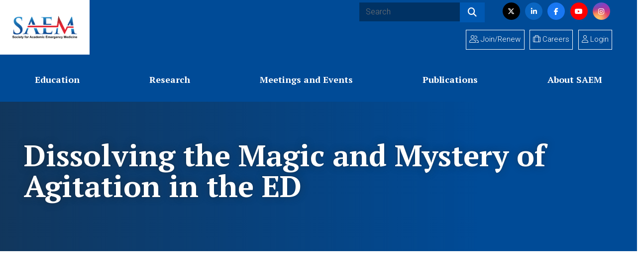

--- FILE ---
content_type: text/html; charset=utf-8
request_url: https://www.saem.org/detail-pages/media/dissolving-the-magic-and-mystery-of-agitation-in-the-ed-118bf9
body_size: 9305
content:
 <!DOCTYPE html> <html class="no-js" lang="en"><head> <title>
	Dissolving the Magic and Mystery of Agitation in the ED
</title> <meta charset="utf-8"> <meta name="viewport" content="width=device-width, initial-scale=1"> <meta http-equiv="X-UA-Compatible" content="IE=edge;chrome=1"> <link href="/Stylesheets/SAEMMain/510e0813-7b6d-4220-9ae3-ecfb5927f356?version=417" rel="stylesheet" type="text/css" /> <link rel="icon" type="image/png" href="/images/default-source/siteimages/favicon.png" /> <meta name="robots" content="noindex" /><meta property="og:title" content="Dissolving the Magic and Mystery of Agitation in the ED" /><meta property="og:type" content="website" /><meta property="og:url" content="https://www.saem.org/detail-pages/media/dissolving-the-magic-and-mystery-of-agitation-in-the-ed-118bf9" /><meta property="og:site_name" content="Default" /><link href="https://fonts.googleapis.com/css2?family=PT+Serif:wght@400;700&amp;family=Roboto:wght@300&amp;display=swap" media="all" rel="stylesheet" type="text/css" /><script type="text/javascript" src="https://kit.fontawesome.com/dd7a1d1b9c.js"></script><script type="text/javascript">
<!-- Google Tag Manager -->
(function(w,d,s,l,i){w[l]=w[l]||[];w[l].push({'gtm.start':
new Date().getTime(),event:'gtm.js'});var f=d.getElementsByTagName(s)[0],
j=d.createElement(s),dl=l!='dataLayer'?'&l='+l:'';j.async=true;j.src=
'https://www.googletagmanager.com/gtm.js?id='+i+dl;f.parentNode.insertBefore(j,f);
})(window,document,'script','dataLayer','GTM-P7CDX9D');
<!-- End Google Tag Manager -->
</script><meta name="Generator" content="Sitefinity 15.4.8600.0 DX" /><link rel="canonical" href="https://www.saem.org/detail-pages/media/dissolving-the-magic-and-mystery-of-agitation-in-the-ed-118bf9" /><meta name="viewport" content="width=device-width, initial-scale=1.0" /><script type="text/javascript">
	(function() {var _rdDeviceWidth = (window.innerWidth > 0) ? window.innerWidth : screen.width;var _rdDeviceHeight = (window.innerHeight > 0) ? window.innerHeight : screen.height;var _rdOrientation = (window.width > window.height) ? 'landscape' : 'portrait';})();
</script><meta name="description" content="Engage with SAEM media—podcasts, videos &amp; more—to stay up-to-date in academic emergency medicine." /></head> <body data-waypoints="1px: is-scrolled"> <script src="/ScriptResource.axd?d=6DQe8ARl7A9TiuWej5ttCtw5ZM6vqqxHXYIXIY2dDt9eAlynwsYpsxx05VvxjE8-345GgI2KXlOUHppraKiyHxSNxcyCTgLKlNI9AEtte_uysSHIAlCXzSsRzWGg59X7E5oCcAo4cT1gyrTcXmkFPtVbLqSpakYxMxKRxGVSiHfuOO9WJqD6T8HXhZmixpsu0&amp;t=7ded954e" type="text/javascript"></script><script src="/ScriptResource.axd?d=74FHISOx3fOPKwLxL0RMYjmS6Mx6L4rVZt3fs13sx5EHiVSw0_4rIK4fdKapYUkGhjLKsOSxwTtWwC63k_FDPIF82nudljsslrdxB1_jbPf9ZeuY_Kofw6arc2bYEhtpSw8TaMdlf9JrwHR_XOGMBVGUjIlKF2brKpqHJAu9oeBcYMWa8jMxi6lE9cOUu6Yu0&amp;t=7ded954e" type="text/javascript"></script> <header class="page-header" role="banner"> <!-- <div class="page-bounds"> --> <div class="header-logo">

<div >
    <div class="sfContentBlock sf-Long-text" ><a href="/home"><img src="/images/default-source/siteimages/logos/logo-2.png?sfvrsn=74156739_4" alt="Society for Academic Emergency Medicine Logo | SAEM" title="Society for Academic Emergency Medicine Logo | SAEM" data-displaymode="Original"></a></div>
</div>


</div> <button class="page-header__toggle">
            Menu
            <span class="toggle-indicator"> <span class="toggle-indicator__piece toggle-indicator__piece--1"></span> <span class="toggle-indicator__piece toggle-indicator__piece--2"></span> <span class="toggle-indicator__piece toggle-indicator__piece--3"></span> </span> </button> <div class="page-header__content"> <div class="header-search">

<div >
    <div class="sfContentBlock sf-Long-text" ><form class="header-search__form" action="/search-results"><label class="screenreaders-only" for="header-search__input">Search</label>
 <input type="text" id="header-search__input" class="header-search__input" name="keywords" placeholder="Search"><button type="submit" class="header-search__submit"><span class="fa fa-search"></span></button></form></div>
</div></div> <div class="header-social">

<div >
    <div class="sfContentBlock sf-Long-text" ><span class="screenreaders-only">Visit us on</span>
<a href="https://twitter.com/saemonline" class="header-social__icon header-social__twitter"><span><em class="fab fa-x-twitter"></em></span><span class="screenreaders-only">Twitter</span></a>
<a href="https://www.linkedin.com/company/society-for-academic-emergency-medicine" class="header-social__icon header-social__linkedin"><span class="fab fa-linkedin-in"></span><span class="screenreaders-only">LinkedIn</span></a>
<a href="https://www.facebook.com/SAEMonline" class="header-social__icon header-social__facebook"><span class="fab fa-facebook-f"></span><span class="screenreaders-only">Facebook</span></a>
<a href="https://www.youtube.com/channel/UCFyc9y4eYZ-e5gtO3xAS19w" class="header-social__icon header-social__youtube"><span class="fab fa-youtube"></span><span class="screenreaders-only">YouTube</span></a>
<a href="https://www.instagram.com/saemonline" class="header-social__icon header-social__instagram"><span class="fab fa-instagram"></span><span class="screenreaders-only">Instagram</span></a></div>
</div></div> <nav class="header-nav" role="navigation">



<ul>
    <li class=" ">
        <a href="/education" target="_self">
Education        </a>
            <ul>
                        <li class=" ">
            <a href="/education/saem-educational-courses" target="_self">
SAEM Educational Courses            </a>
                <ul>
                            <li class=" ">
            <a href="/education/saem-educational-courses/advanced-research-methodology-evaluation-and-design-armed" target="_self">
Advanced Research Methodology Evaluation and Design (ARMED)            </a>
        </li>
        <li class=" ">
            <a href="/education/saem-educational-courses/armed-meded" target="_self">
ARMED MedEd            </a>
        </li>
        <li class=" ">
            <a href="/education/saem-educational-courses/chair-development-program" target="_self">
Chair Development Program            </a>
        </li>
        <li class=" ">
            <a href="/education/saem-educational-courses/certificate-in-academic-emergency-medicine-administration-(caema)" target="_self">
Certificate in Academic Emergency Medicine Administration (CAEMA)            </a>
        </li>
        <li class=" ">
            <a href="/education/saem-educational-courses/emerging-leader-development-program-(elead)" target="_self">
Emerging Leader Development Program (eLEAD)            </a>
        </li>

                </ul>
        </li>
        <li class=" ">
            <a href="/education/saem-online-academic-resources" target="_self">
SAEM Online Academic Resources (SOAR)            </a>
                <ul>
                            <li class=" ">
            <a href="/education/saem-online-academic-resources/by-topic" target="_self">
Annual Meeting Content            </a>
        </li>
        <li class=" ">
            <a href="/education/saem-online-academic-resources/wellness-and-resilience" target="_self">
Wellness and Resilience            </a>
        </li>
        <li class=" ">
            <a href="/education/saem-online-academic-resources/dei-resource-library" target="_self">
DEI Resource Library            </a>
        </li>
        <li class=" ">
            <a href="/education/saem-online-academic-resources/saem-competency-based-medical-education-primer" target="_self">
SAEM Competency-Based Medical Education Primer            </a>
        </li>
        <li class=" ">
            <a href="/education/saem-online-academic-resources/ai-med-ed-resources" target="_self">
Artificial Intelligence (AI) Medical Education Resources            </a>
        </li>

                </ul>
        </li>
        <li class=" ">
            <a href="/education/directories" target="_self">
Directories            </a>
                <ul>
                            <li class=" ">
            <a href="/education/directories/clerkship-directory" target="_blank">
Clerkship Directory            </a>
        </li>
        <li class=" ">
            <a href="/education/directories/fellowship-directory" target="_blank">
Fellowship Directory            </a>
        </li>
        <li class=" ">
            <a href="/education/directories/residency-directory" target="_blank">
Residency Directory            </a>
        </li>
        <li class=" ">
            <a href="/education/directories/gemfc-directory" target="_blank">
Global EM Fellowships Consortium (GEMFC) Directory Directory            </a>
        </li>
        <li class=" ">
            <a href="/education/directories/saem-em-mentorship-and-pathway-program-directory" target="_self">
SAEM EM Mentorship and Pathway Program Directory            </a>
        </li>

                </ul>
        </li>
        <li class=" ">
            <a href="/education/curriculum" target="_self">
Curriculum&#160;            </a>
                <ul>
                            <li class=" ">
            <a href="/education/curriculum/cdem-curriculum" target="_self">
CDEM Curriculum            </a>
        </li>

                </ul>
        </li>
        <li class=" ">
            <a href="/education/podcasts" target="_self">
Podcasts            </a>
                <ul>
                            <li class=" ">
            <a href="/education/podcasts/aem-podcasts" target="_self">
AEM Podcasts            </a>
        </li>
        <li class=" ">
            <a href="/education/podcasts/aem-e-t-podcasts" target="_self">
AEM E&amp;T Podcasts            </a>
        </li>
        <li class=" ">
            <a href="/education/podcasts/rams-podcasts" target="_self">
RAMS Podcasts            </a>
        </li>
        <li class=" ">
            <a href="/education/podcasts/meded-sound-bites-podcast" target="_self">
MedEd Sound Bites Podcast            </a>
        </li>
        <li class=" ">
            <a href="/education/podcasts/saem-emergency-care-podcast" target="_self">
SAEM Emergency Care Podcast            </a>
        </li>

                </ul>
        </li>
        <li class=" ">
            <a href="/education/industry-sponsored-education" target="_self">
Industry Supported Education            </a>
                <ul>
                            <li class=" ">
            <a href="/education/industry-sponsored-education/risk-stratification-and-decision-making-for-anticoagulation-therapy-in-rural-emergency-settings-when-to-start-before-discharge" target="_self">
Risk Stratification and Decision-Making for Anticoagulation Therapy in Rural Emergency Settings: When to Start Before Discharge            </a>
        </li>

                </ul>
        </li>
        <li class=" ">
            <a href="/education/substance-use" target="_self">
Substance Use Disorders            </a>
                <ul>
                            <li class=" ">
            <a href="/education/substance-use/find-a-mentor" target="_blank">
Find a Mentor            </a>
        </li>
        <li class=" ">
            <a href="/education/substance-use/www.pcssnow.org" target="_blank">
www.pcssNOW.org            </a>
        </li>
        <li class=" ">
            <a href="/education/substance-use/practice-based-guidelines-buprenorphine-in-the-age-of-fentanyl" target="_blank">
Practice-Based Guidelines: Buprenorphine in the Age of Fentanyl            </a>
        </li>

                </ul>
        </li>
        <li class=" ">
            <a href="/education/saem-tests" target="_self">
SAEM Tests            </a>
        </li>

            </ul>
    </li>
    <li class=" ">
        <a href="/research" target="_self">
Research        </a>
            <ul>
                        <li class=" ">
            <a href="/research/saem-awards" target="_self">
SAEM Awards            </a>
                <ul>
                            <li class=" ">
            <a href="/research/saem-awards/saem-award-winners" target="_self">
SAEM Award Winners            </a>
        </li>
        <li class=" ">
            <a href="/research/saem-awards/award-nomination-and-selection-process" target="_self">
Award Nomination and Selection Process            </a>
        </li>
        <li class=" ">
            <a href="/research/saem-awards/academy-awards" target="_self">
Academy Awards            </a>
        </li>
        <li class=" ">
            <a href="/research/saem-awards/abstract-award-winners" target="_self">
Abstract Award Winners            </a>
        </li>
        <li class=" ">
            <a href="/research/saem-awards/past-award-winners" target="_self">
Past Award Winners            </a>
        </li>
        <li class=" ">
            <a href="/research/saem-awards/more-national-awards" target="_self">
More National Awards            </a>
        </li>

                </ul>
        </li>
        <li class=" ">
            <a href="/research/apply-for-a-grant" target="_self">
Apply For a Grant            </a>
                <ul>
                            <li class=" ">
            <a href="/research/apply-for-a-grant/what-we-fund" target="_self">
What We Fund            </a>
        </li>
        <li class=" ">
            <a href="/research/apply-for-a-grant/academy-grants-other-funding-opportunities" target="_self">
Academy Grants/Other Funding Opportunities&#160;            </a>
        </li>
        <li class=" ">
            <a href="/research/apply-for-a-grant/how-to-apply" target="_self">
How To Apply            </a>
        </li>

                </ul>
        </li>
        <li class=" ">
            <a href="/imported-pages/research/research-resources" target="_self">
Research Resources            </a>
                <ul>
                            <li class=" ">
            <a href="/research/research-resources/the-power-of-research" target="_self">
The Power of Research            </a>
        </li>
        <li class=" ">
            <a href="/imported-pages/research/research-resources/nomination-for-study-section-reviewers" target="_self">
Nomination for Study Section Reviewers            </a>
        </li>
        <li class=" ">
            <a href="/imported-pages/research/research-resources/roadmap-to-emergency-medicine-research-funding" target="_self">
Roadmap to Emergency Medicine Research Funding            </a>
        </li>

                </ul>
        </li>
        <li class=" ">
            <a href="/research/strategic-goals-for-emergency-medicine-nih-funding" target="_self">
Strategic Goals for Emergency Medicine NIH Funding            </a>
                <ul>
                            <li class=" ">
            <a href="/research/strategic-goals-for-emergency-medicine-nih-funding/active-nih-projects" target="_self">
Active NIH Projects            </a>
        </li>
        <li class=" ">
            <a href="/research/strategic-goals-for-emergency-medicine-nih-funding/annual-nih-funding" target="_self">
Annual NIH Funding            </a>
        </li>
        <li class=" ">
            <a href="/research/strategic-goals-for-emergency-medicine-nih-funding/nih-funded-principal-investigators" target="_self">
NIH Funded Principal Investigators            </a>
        </li>
        <li class=" ">
            <a href="/research/strategic-goals-for-emergency-medicine-nih-funding/em-departments-with-nih-funded-principal-investigators" target="_self">
EM Departments with NIH-Funded Principal Investigators            </a>
        </li>
        <li class=" ">
            <a href="/research/strategic-goals-for-emergency-medicine-nih-funding/percent-of-em-medical-school-faculty-with-nih-funded-principal-investigators" target="_self">
Percent of EM Medical School Faculty with NIH-Funded Principal Investigators            </a>
        </li>
        <li class=" ">
            <a href="/research/strategic-goals-for-emergency-medicine-nih-funding/federally-funded-em-investigators" target="_self">
Federally Funded EM Investigators            </a>
        </li>

                </ul>
        </li>
        <li class=" ">
            <a href="/research/research-learning-series" target="_self">
Research Learning Series            </a>
                <ul>
                            <li class=" ">
            <a href="/research/research-learning-series/biostats-made-simple-series" target="_self">
Biostats Made Simple Series            </a>
        </li>

                </ul>
        </li>
        <li class=" ">
            <a href="/research/national-institutes-of-health-(nih)" target="_self">
SAEM and National Institutes of Health (NIH)            </a>
                <ul>
                            <li class=" ">
            <a href="/research/national-institutes-of-health-(nih)/neuroEM-scholars-program" target="_self">
Neuro-EM Scholars Program            </a>
        </li>

                </ul>
        </li>
        <li class=" ">
            <a href="/research/national-academy-of-medicine-abem-fellowship" target="_self">
National Academy of Medicine ABEM Fellowship            </a>
        </li>

            </ul>
    </li>
    <li class=" ">
        <a href="/meetings-and-events" target="_self">
Meetings and Events        </a>
            <ul>
                        <li class=" ">
            <a href="/meetings-and-events/annual-meeting" target="_self">
SAEM Annual Meeting            </a>
                <ul>
                            <li class=" ">
            <a href="/meetings-and-events/annual-meeting/register-now" target="_blank">
Register Now            </a>
        </li>

                </ul>
        </li>
        <li class=" ">
            <a href="/meetings-and-events/regional-meetings" target="_self">
Regional Meetings            </a>
                <ul>
                            <li class=" ">
            <a href="/meetings-and-events/regional-meetings/western-regional-meeting" target="_self">
Western Regional Meeting            </a>
        </li>
        <li class=" ">
            <a href="/meetings-and-events/regional-meetings/new-england-regional-meeting-(nerds)" target="_self">
New England Regional Meeting (NERDS)            </a>
        </li>
        <li class=" ">
            <a href="/meetings-and-events/regional-meetings/southeastern-regional-meeting" target="_self">
Southeastern Regional Meeting            </a>
        </li>

                </ul>
        </li>
        <li class=" ">
            <a href="/meetings-and-events/aacem-aaaem-joint-retreat" target="_self">
AACEM/AAAEM Annual Retreat            </a>
        </li>
        <li class=" ">
            <a href="/meetings-and-events/webinars" target="_self">
Webinars            </a>
        </li>
        <li class=" ">
            <a href="/meetings-and-events/future-meetings" target="_self">
Future Meetings            </a>
        </li>

            </ul>
    </li>
    <li class=" ">
        <a href="/publications" target="_self">
Publications        </a>
            <ul>
                        <li class=" ">
            <a href="/publications/academic-emergency-medicine" target="_self">
Academic Emergency Medicine            </a>
                <ul>
                            <li class=" ">
            <a href="/publications/academic-emergency-medicine/aem-editor-in-chief-search" target="_self">
AEM Editor-in-Chief Search            </a>
        </li>
        <li class=" ">
            <a href="/publications/academic-emergency-medicine/aem-editorial-board" target="_self">
AEM Editorial Board            </a>
        </li>
        <li class=" ">
            <a href="/publications/academic-emergency-medicine/editor-in-chief-pick" target="_self">
Editor-in-Chief Pick            </a>
        </li>
        <li class=" ">
            <a href="/publications/academic-emergency-medicine/aem-podcasts" target="_self">
AEM Podcasts            </a>
        </li>
        <li class=" ">
            <a href="/publications/academic-emergency-medicine/submit-a-manuscript" target="_blank">
Submit a Manuscript            </a>
        </li>
        <li class=" ">
            <a href="/publications/academic-emergency-medicine/information-for-reviewers" target="_self">
Information for Reviewers            </a>
        </li>
        <li class=" ">
            <a href="/publications/academic-emergency-medicine/special-issue-aem-geriatric-emergency-medicine" target="_self">
AEM Special Issue: Geriatric Emergency Medicine            </a>
        </li>

                </ul>
        </li>
        <li class=" ">
            <a href="/publications/aem-education-and-training" target="_self">
AEM Education and Training            </a>
                <ul>
                            <li class=" ">
            <a href="/publications/aem-education-and-training/aem-e-t-editorial-board" target="_self">
AEM E&amp;T Editorial Board            </a>
        </li>
        <li class=" ">
            <a href="/publications/aem-education-and-training/editor-in-chief-pick" target="_self">
Editor-in-Chief Pick            </a>
        </li>
        <li class=" ">
            <a href="/publications/aem-education-and-training/aem-e-t-podcasts" target="_self">
AEM E&amp;T Podcasts            </a>
        </li>
        <li class=" ">
            <a href="/publications/aem-education-and-training/submit-a-manuscript" target="_blank">
Submit a Manuscript            </a>
        </li>
        <li class=" ">
            <a href="/publications/aem-education-and-training/annual-meeting-proceedings-call-for-submissions" target="_self">
Annual Meeting Proceedings Call for Submissions            </a>
        </li>

                </ul>
        </li>
        <li class=" ">
            <a href="/publications/saem-publications" target="_self">
SAEM Publications            </a>
                <ul>
                            <li class=" ">
            <a href="/publications/saem-publications/saem-pulse" target="_self">
SAEM Pulse            </a>
        </li>
        <li class=" ">
            <a href="/publications/saem-publications/toolkits" target="_self">
Toolkits &amp; Guidebooks            </a>
        </li>
        <li class=" ">
            <a href="/publications/saem-publications/rams-roadmaps" target="_self">
RAMS Roadmaps            </a>
        </li>
        <li class=" ">
            <a href="/publications/saem-publications/saem-weekly" target="_self">
SAEM Weekly            </a>
        </li>
        <li class=" ">
            <a href="/publications/saem-publications/advertising-opportunities" target="_self">
Advertising Opportunities            </a>
        </li>

                </ul>
        </li>
        <li class=" ">
            <a href="/publications/grace" target="_self">
GRACE            </a>
                <ul>
                            <li class=" ">
            <a href="/publications/grace/grace-1" target="_self">
GRACE-1 Recurrent, Low-Risk Chest Pain            </a>
        </li>
        <li class=" ">
            <a href="/publications/grace/grace-2" target="_self">
GRACE-2 Recurrent, Low-Risk Abdominal Pain            </a>
        </li>
        <li class=" ">
            <a href="/publications/grace/grace-3" target="_self">
GRACE-3 Acute Dizziness & Vertigo            </a>
        </li>
        <li class=" ">
            <a href="/publications/grace/grace-4" target="_self">
GRACE-4 Alcohol Use Disorder & Cannabinoid Hyperemesis Syndrome            </a>
        </li>

                </ul>
        </li>

            </ul>
    </li>
    <li class=" ">
        <a href="/about-saem" target="_self">
About SAEM        </a>
            <ul>
                        <li class=" ">
            <a href="/about-saem/leadership-opportunities" target="_self">
Leadership            </a>
                <ul>
                            <li class=" ">
            <a href="/about-saem/leadership-opportunities/leadership" target="_self">
SAEM Board of Directors            </a>
        </li>
        <li class=" ">
            <a href="/about-saem/leadership-opportunities/saem-executive-committee" target="_self">
SAEM Executive Committee            </a>
        </li>
        <li class=" ">
            <a href="/about-saem/leadership-opportunities/board-of-trustees" target="_self">
SAEMF Board of Trustees            </a>
        </li>
        <li class=" ">
            <a href="/about-saem/leadership-opportunities/aacem-executive-committee" target="_self">
AACEM Executive Committee            </a>
        </li>
        <li class=" ">
            <a href="/about-saem/leadership-opportunities/rams-board" target="_self">
RAMS Board            </a>
        </li>
        <li class=" ">
            <a href="/about-saem/leadership-opportunities/academy-executive-committees" target="_self">
Academy Executive Committees            </a>
        </li>
        <li class=" ">
            <a href="/about-saem/leadership-opportunities/aem-editorial-board" target="_self">
AEM Editorial Board            </a>
        </li>
        <li class=" ">
            <a href="/about-saem/leadership-opportunities/aem-e-t-editorial-board" target="_self">
AEM E&amp;T Editorial Board            </a>
        </li>
        <li class=" ">
            <a href="/about-saem/leadership-opportunities/elections" target="_self">
Elections            </a>
        </li>

                </ul>
        </li>
        <li class=" ">
            <a href="/about-saem/academies-interest-groups-affiliates2" target="_self">
Academies, Interest Groups, &amp; Affiliates            </a>
                <ul>
                            <li class=" ">
            <a href="/about-saem/academies-interest-groups-affiliates2/aaaem" target="_self">
AAAEM            </a>
        </li>
        <li class=" ">
            <a href="/about-saem/academies/adiemnew" target="_self">
ADIEM            </a>
        </li>
        <li class=" ">
            <a href="/about-saem/academies-interest-groups-affiliates2/aeus" target="_self">
AEUS            </a>
        </li>
        <li class=" ">
            <a href="/about-saem/academies-interest-groups-affiliates2/agem" target="_self">
AGEM            </a>
        </li>
        <li class=" ">
            <a href="/about-saem/academies-interest-groups-affiliates2/awaem" target="_self">
AWAEM            </a>
        </li>
        <li class=" ">
            <a href="/about-saem/academies-interest-groups-affiliates2/cdem" target="_self">
CDEM            </a>
        </li>
        <li class=" ">
            <a href="/about-saem/academies-interest-groups-affiliates2/gema" target="_self">
GEMA            </a>
        </li>
        <li class=" ">
            <a href="/about-saem/academies-interest-groups-affiliates2/simulation" target="_self">
Simulation            </a>
        </li>
        <li class=" ">
            <a href="/about-saem/academies-interest-groups-affiliates2/join-an-interest-group" target="_self">
Interest Groups            </a>
        </li>
        <li class=" ">
            <a href="/about-saem/academies-interest-groups-affiliates2/rams" target="_self">
RAMS            </a>
        </li>
        <li class=" ">
            <a href="/about-saem/academies-interest-groups-affiliates2/saem-foundation" target="_self">
SAEM Foundation            </a>
        </li>
        <li class=" ">
            <a href="/about-saem/academies-interest-groups-affiliates2/aacem" target="_self">
AACEM            </a>
        </li>
        <li class=" ">
            <a href="/about-saem/academies-interest-groups-affiliates2/aemp" target="_self">
AEMP            </a>
        </li>

                </ul>
        </li>
        <li class=" ">
            <a href="/about-saem/saem-membership" target="_self">
SAEM Membership            </a>
                <ul>
                            <li class=" ">
            <a href="/about-saem/saem-membership/join-saem" target="_self">
Join SAEM            </a>
        </li>
        <li class=" ">
            <a href="/about-saem/saem-membership/member-benefits" target="_self">
Member Benefits            </a>
        </li>
        <li class=" ">
            <a href="/about-saem/saem-membership/resident-benefits" target="_self">
Resident Benefits            </a>
        </li>
        <li class=" ">
            <a href="/about-saem/saem-membership/saem-career-roadmap" target="_self">
SAEM Career Roadmap            </a>
        </li>
        <li class=" ">
            <a href="/about-saem/saem-membership/medical-student-benefits" target="_self">
Medical Student Benefits            </a>
        </li>
        <li class=" ">
            <a href="/about-saem/saem-membership/committees" target="_self">
Join a Committee            </a>
        </li>
        <li class=" ">
            <a href="/about-saem/saem-membership/join-aacem" target="_self">
Join AACEM            </a>
        </li>
        <li class=" ">
            <a href="/about-saem/saem-membership/create-a-non-member-account" target="_self">
Create a Non-Member Account            </a>
        </li>

                </ul>
        </li>
        <li class=" ">
            <a href="/about-saem/saem-strategic-plan" target="_self">
SAEM Strategic Plan            </a>
                <ul>
                            <li class=" ">
            <a href="/about-saem/saem-strategic-plan/position-statements" target="_self">
Position Statements            </a>
        </li>

                </ul>
        </li>
        <li class=" ">
            <a href="/about-saem/Services" target="_self">
Services            </a>
                <ul>
                            <li class=" ">
            <a href="/about-saem/Services/fellowship-approval-program" target="_self">
Fellowship Approval Program            </a>
        </li>
        <li class=" ">
            <a href="/about-saem/Services/consultation-services" target="_self">
Consultation Services            </a>
        </li>
        <li class=" ">
            <a href="/about-saem/Services/covid-19-resources" target="_self">
COVID-19 Resources            </a>
        </li>

                </ul>
        </li>
        <li class=" ">
            <a href="/about-saem/Speakers-Bureaus" target="_self">
Speakers Bureaus            </a>
                <ul>
                            <li class=" ">
            <a href="/about-saem/Speakers-Bureaus/aacem-faculty-lectures-speakers-bureau" target="_self">
AACEM Faculty Lectures Speakers Bureau            </a>
        </li>
        <li class=" ">
            <a href="/about-saem/Speakers-Bureaus/adiem-aced-it-speakers-bureau" target="_self">
ADIEM ACED-IT Speakers Bureau            </a>
        </li>
        <li class=" ">
            <a href="/about-saem/Speakers-Bureaus/awaem-speakers-bureau" target="_self">
AWAEM Speakers Bureau            </a>
        </li>
        <li class=" ">
            <a href="/about-saem/Speakers-Bureaus/palliative-medicine-speakers-bureau" target="_self">
Palliative Medicine Speakers Bureau            </a>
        </li>

                </ul>
        </li>
        <li class=" ">
            <a href="/about-saem/advertising-and-media" target="_self">
Advertising and Media            </a>
        </li>

            </ul>
    </li>
</ul>






</nav> <div class="header-utility">


<ul class="header-utility__list header-utility__list">
    <li class="header-utility__item  ">
        <a href="/join" target="_self">
<i class="fal fa-user-friends"></i> Join/Renew        </a>
    </li>
    <li class="header-utility__item  ">
        <a href="/careers" target="_self">
<i class="fal fa-suitcase"></i> Careers        </a>
            <ul>
                        <li class=" ">
            <a href="/careers/saem-2019-academic-career-guide" target="_self">
Academic Career Guide            </a>
        </li>
        <li class=" ">
            <a href="/careers/medical-education-portfolio" target="_self">
Medical Education Portfolio            </a>
        </li>
        <li class=" ">
            <a href="/careers/job-board" target="_self">
EM Job Link            </a>
        </li>
        <li class=" ">
            <a href="/careers/saem-careers" target="_self">
SAEM Careers            </a>
        </li>

            </ul>
    </li>
</ul>







<div class="header-user">
  <div data-sf-role="sf-logged-in-view" style="display: none"  class="header-utility__item">
    <a><i class="fal fa-user"></i>
    Profile</a>
    <ul>
      <li><a href="https://www.saem.org/list-pages/account/my-account" data-sf-role="sf-logged-in-name"></a></li>
      <li><a href="/detail-pages/media/SignOut/">Logout</a></li>
    </ul>
  </div>

  <div data-sf-role="sf-logged-out-view" style="display: none" class="header-utility__item">
    <a href="https://www.saem.org/list-pages/account/login?redirect_uri=%2fdetail-pages%2fmedia%2fdissolving-the-magic-and-mystery-of-agitation-in-the-ed-118bf9">
      <i class="fal fa-user"></i>
      Login
    </a>
  </div>
</div>

<input type="hidden" data-sf-role="sf-status-json-endpoint-url" value="/rest-api/rd-login-status/FullName"/>
<input type="hidden" data-sf-role="sf-allow-windows-sts-login" value="False" />
<input type="hidden" data-sf-role="sf-logout-redirect-url" value="https://www.saem.org/detail-pages/media"/>
<input type="hidden" data-sf-role="sf-is-design-mode-value" value="False" />

</div> </div> <!--  </div> --> </header> <div class="content" role="main" id="top"> <div class="page-bounds"> 
<div class="interior-layout page-bounds" data-sf-element="Row">
    <div id="ContentPlaceholder_C009_interiorLayoutTitle" class="sf_colsIn interior-layout__title" data-sf-element="Title" data-placeholder-label="Title">
<div class="title-block" >
    <div class="title-block__background">
    </div>

    <div class="title-block__content page-bounds">
        <h1 class="page-title" >Dissolving the Magic and Mystery of Agitation in the ED</h1>
    </div>

</div>
    </div>
    <div id="ContentPlaceholder_C009_interiorLayoutNav" class="sf_colsIn interior-layout__nav" data-sf-element="Nav" data-placeholder-label="Nav">
    </div>
    <div id="ContentPlaceholder_C009_interiorLayoutMain" class="sf_colsIn interior-layout__main" data-sf-element="Main" data-placeholder-label="Main">
<div >
    
    <div class="sf-Long-text margin-top" ></div>

        <div class="margin-top"><iframe width="560" height="315" src="https://www.youtube.com/embed/kNo13JwFRIQ" title="YouTube video player" sandbox="allow-scripts allow-same-origin"></iframe></div>


		<div class="margin">

			<div class="accordion">

				    <div class="accordion__label" data-toggle-target="next">Authors</div>
				    <div class="accordion__content">
				        <ul class="item-list">
						      <li class="item-list__item">

						      	<div class="item-list__content">


			               				<p class="item-list__title">Karen Lommel, DO, MHA, MS</p>
			               										        							        							    </div>
						      </li>
				        </ul>
				    </div>

			</div>

		</div>


</div>
    </div>
    <div id="ContentPlaceholder_C009_interiorLayoutAside" class="sf_colsIn interior-layout__aside" data-sf-element="Aside" data-placeholder-label="Aside">
    </div>
</div>


<div class="related-content margin-top-large">
    <div class="related-content__publications">
        <h2 class="highlight">Related Media</h2>

      <ul class="item-list--grid grid align-left margin-top">

          <li class="item-list__item grid__unit grid__unit--1-2-m grid__unit--1-4-l">
            <a href="https://www.saem.org/detail-pages/media/Abstract-Lightning-Oral-Education-2">



              <h4 class="item-list__title">Abstract: Lightning Oral - Education 2</h4>
            </a>
          </li>
          <li class="item-list__item grid__unit grid__unit--1-2-m grid__unit--1-4-l">
            <a href="https://www.saem.org/detail-pages/media/saem21-introduction---plenary-abstracts">



              <h4 class="item-list__title">SAEM21 Introduction - Plenary Abstracts</h4>
            </a>
          </li>
          <li class="item-list__item grid__unit grid__unit--1-2-m grid__unit--1-4-l">
            <a href="https://www.saem.org/detail-pages/media/empowering-women-in-emergency-medicine-leadership-a-journey-through-women&#39;s-leadership-timelines-(awaem-sponsored)">



              <h4 class="item-list__title">Empowering Women in Emergency Medicine Leadership: A Journey Through Women&#39;s Leadership Timelines (AWAEM Sponsored)</h4>
            </a>
          </li>
          <li class="item-list__item grid__unit grid__unit--1-2-m grid__unit--1-4-l">
            <a href="https://www.saem.org/detail-pages/media/synergistic-pandemics-covid-19-and-antibiotic-resistance">



              <h4 class="item-list__title">Synergistic Pandemics: COVID-19 and Antibiotic Resistance</h4>
            </a>
          </li>
      </ul>

    </div>
</div> </div> </div> <footer class="page-footer" role="contentinfo" id="footer"> <div class="page-bounds"> <div class="footer-back-top">

<div >
    <div class="sfContentBlock sf-Long-text" >
                <a href="#top" class="button button--small">Back to Top <i class="fas fa-chevron-up"></i></a>
            </div>
</div></div> <div class="footer-logo">

<div >
    <div class="sfContentBlock sf-Long-text" ><a href="#0"><img src="/images/default-source/siteimages/logo-2" alt="Society for Academic Emergency Medicine logo"></a></div>
</div></div> <div class="page-footer__content"> <div class="footer-contact">

<div >
    <div class="sfContentBlock sf-Long-text" ><p class="footer-contact__address">1111 East Touhy Ave, Suite 540, Des Plaines, IL 60018</p><p>Phone: 847.257.7236 <span class="footer-contact__fax">Fax: 847.813.5450</span></p></div>
</div></div> <div class="footer-utility">

<ul class="footer-utility__list footer-utility__list">
    <li class="footer-utility__item">
        <a href="/privacy-policy" target="_self">Privacy Policy</a>
    </li>
    <li class="footer-utility__item">
        <a href="/contact-us" target="_self">Contact Us</a>
    </li>
    <li class="footer-utility__item">
        <a href="/site-map" target="_self">Site Map</a>
    </li>
</ul>




</div> <div class="footer-social">

<div >
    <div class="sfContentBlock sf-Long-text" ><span class="screenreaders-only">Visit us on</span>
<a href="https://twitter.com/saemonline" class="header-social__icon header-social__twitter">
<span class="fab fa-x-twitter"></span><span class="screenreaders-only">Twitter</span>
</a>
<a href="https://www.linkedin.com/company/society-for-academic-emergency-medicine" class="header-social__icon header-social__linkedin">
<span class="fab fa-linkedin-in"></span><span class="screenreaders-only">LinkedIn</span>
</a>
<a href="https://www.facebook.com/SAEMonline" class="header-social__icon header-social__facebook">
<span class="fab fa-facebook-f"></span><span class="screenreaders-only">Facebook</span>
</a>
<a href="https://www.youtube.com/channel/UCFyc9y4eYZ-e5gtO3xAS19w" class="header-social__icon header-social__youtube">
<span class="fab fa-youtube"></span><span class="screenreaders-only">YouTube</span>
</a>
<a href="https://www.instagram.com/saemonline" class="header-social__icon header-social__instagram">
<span class="fab fa-instagram"></span><span class="screenreaders-only">Instagram</span>
</a></div>
</div></div> </div> <div class="footer-copyright">

<div >
    <div class="sfContentBlock sf-Long-text" >© 2024 Society for Academic Emergency Medicine</div>
</div></div> </div> </footer> 



















<script src="https://assets.adobedtm.com/175f7caa2b90/fff3332d4791/launch-8ba5f64d314f.min.js" async></script>
<!-- Google Tag Manager (noscript) -->
<noscript><iframe src="https://www.googletagmanager.com/ns.html?id=GTM-P7CDX9D"
height="0" width="0" style="display:none;visibility:hidden"></iframe></noscript>
<!-- End Google Tag Manager (noscript) --> <script src="/Mvc/Scripts/RDLoginLogoutStatus/login-status.js" type="text/javascript"></script><script type="text/javascript" src="/ResourcePackages/SAEM/assets/scripts/polyfills.min.js"></script><script type="text/javascript" src="/ResourcePackages/SAEM/assets/scripts/lodash.custom.min.js"></script><script type="text/javascript" src="/ResourcePackages/SAEM/assets/scripts/scripts.js"></script><script type="text/javascript" src="/ResourcePackages/SAEM/assets/scripts/prism.min.js"></script><script type="text/javascript" src="/ResourcePackages/SAEM/assets/scripts/init-slick.min.js"></script><script type="text/javascript" src="/ResourcePackages/SAEM/assets/scripts/slick.min.js"></script> </body></html>


--- FILE ---
content_type: application/javascript
request_url: https://www.saem.org/ResourcePackages/SAEM/assets/scripts/polyfills.min.js
body_size: 1801
content:
"document"in self&&!("classList"in document.createElement("_"))&&function(classListGetter){"use strict";if("Element"in classListGetter){var elemCtrProto=classListGetter.Element.prototype,objCtr=Object,strTrim=String.prototype.trim||function(){return this.replace(/^\s+|\s+$/g,"")},arrIndexOf=Array.prototype.indexOf||function(item){for(var i=0,len=this.length;i<len;i++)if(i in this&&this[i]===item)return i;return-1},DOMEx=function(type,message){this.name=type,this.code=DOMException[type],this.message=message},checkTokenAndGetIndex=function(classList,token){if(""===token)throw new DOMEx("SYNTAX_ERR","An invalid or illegal string was specified");if(/\s/.test(token))throw new DOMEx("INVALID_CHARACTER_ERR","String contains an invalid character");return arrIndexOf.call(classList,token)},ClassList=function(elem){for(var trimmedClasses=strTrim.call(elem.getAttribute("class")||""),classes=trimmedClasses?trimmedClasses.split(/\s+/):[],i=0,len=classes.length;i<len;i++)this.push(classes[i]);this._updateClassName=function(){elem.setAttribute("class",this.toString())}},classListProto=ClassList.prototype=[],classListGetter=function(){return new ClassList(this)};if(DOMEx.prototype=Error.prototype,classListProto.item=function(i){return this[i]||null},classListProto.contains=function(token){return-1!==checkTokenAndGetIndex(this,token+="")},classListProto.add=function(){for(var token,tokens=arguments,i=0,l=tokens.length,updated=!1;-1===checkTokenAndGetIndex(this,token=tokens[i]+"")&&(this.push(token),updated=!0),++i<l;);updated&&this._updateClassName()},classListProto.remove=function(){var tokens=arguments,i=0,l=tokens.length,updated=!1;do{var index=checkTokenAndGetIndex(this,tokens[i]+"")}while(-1!==index&&(this.splice(index,1),updated=!0),++i<l);updated&&this._updateClassName()},classListProto.toggle=function(token,method){token+="";var result=this.contains(token),method=result?!0!==method&&"remove":!1!==method&&"add";return method&&this[method](token),!result},classListProto.toString=function(){return this.join(" ")},objCtr.defineProperty){var classListPropDesc={get:classListGetter,enumerable:!0,configurable:!0};try{objCtr.defineProperty(elemCtrProto,"classList",classListPropDesc)}catch(ex){-2146823252===ex.number&&(classListPropDesc.enumerable=!1,objCtr.defineProperty(elemCtrProto,"classList",classListPropDesc))}}else objCtr.prototype.__defineGetter__&&elemCtrProto.__defineGetter__("classList",classListGetter)}}(self),Element.prototype.matches||(Element.prototype.matches=Element.prototype.matchesSelector||Element.prototype.mozMatchesSelector||Element.prototype.msMatchesSelector||Element.prototype.oMatchesSelector||Element.prototype.webkitMatchesSelector||function(s){for(var matches=(this.document||this.ownerDocument).querySelectorAll(s),i=matches.length;0<=--i&&matches.item(i)!==this;);return-1<i}),function(){var eventListeners,addEventListener,removeEventListener;Event.prototype.preventDefault||(Event.prototype.preventDefault=function(){this.returnValue=!1}),Event.prototype.stopPropagation||(Event.prototype.stopPropagation=function(){this.cancelBubble=!0}),Element.prototype.addEventListener||(eventListeners=[],addEventListener=function(type,listener){function wrapper(e){e.target=e.srcElement,e.currentTarget=self,listener.handleEvent?listener.handleEvent(e):listener.call(self,e)}var wrapper2,e,self=this;"DOMContentLoaded"==type?(wrapper2=function(e){"complete"==document.readyState&&wrapper(e)},document.attachEvent("onreadystatechange",wrapper2),eventListeners.push({object:this,type:type,listener:listener,wrapper:wrapper2}),"complete"==document.readyState&&((e=new Event).srcElement=window,wrapper2(e))):(this.attachEvent("on"+type,wrapper),eventListeners.push({object:this,type:type,listener:listener,wrapper:wrapper}))},removeEventListener=function(type,listener){for(var counter=0;counter<eventListeners.length;){var eventListener=eventListeners[counter];if(eventListener.object==this&&eventListener.type==type&&eventListener.listener==listener){"DOMContentLoaded"==type?this.detachEvent("onreadystatechange",eventListener.wrapper):this.detachEvent("on"+type,eventListener.wrapper);break}++counter}},Element.prototype.addEventListener=addEventListener,Element.prototype.removeEventListener=removeEventListener,HTMLDocument&&(HTMLDocument.prototype.addEventListener=addEventListener,HTMLDocument.prototype.removeEventListener=removeEventListener),Window&&(Window.prototype.addEventListener=addEventListener,Window.prototype.removeEventListener=removeEventListener))}(),document.getElementsByClassName||(document.getElementsByClassName=function(search){var elements,pattern,i,d=document,results=[];if(d.querySelectorAll)return d.querySelectorAll("."+search);if(d.evaluate)for(pattern=".//*[contains(concat(' ', @class, ' '), ' "+search+" ')]",elements=d.evaluate(pattern,d,null,0,null);i=elements.iterateNext();)results.push(i);else for(elements=d.getElementsByTagName("*"),pattern=new RegExp("(^|\\s)"+search+"(\\s|$)"),i=0;i<elements.length;i++)pattern.test(elements[i].className)&&results.push(elements[i]);return results},Element.prototype.getElementsByClassName=document.getElementsByClassName),Array.prototype.forEach||(Array.prototype.forEach=function(callback,thisArg){var T,k;if(null==this)throw new TypeError(" this is null or not defined");var kValue,O=Object(this),len=O.length>>>0;if("function"!=typeof callback)throw new TypeError(callback+" is not a function");for(1<arguments.length&&(T=thisArg),k=0;k<len;)k in O&&(kValue=O[k],callback.call(T,kValue,k,O)),k++}),Array.prototype.filter||(Array.prototype.filter=function(fun){if(null==this)throw new TypeError;var t=Object(this),len=t.length>>>0;if("function"!=typeof fun)throw new TypeError;for(var val,res=[],thisArg=2<=arguments.length?arguments[1]:void 0,i=0;i<len;i++)i in t&&(val=t[i],fun.call(thisArg,val,i,t)&&res.push(val));return res}),Array.prototype.indexOf||(Array.prototype.indexOf=function(searchElement,fromIndex){if(null==this)throw new TypeError('"this" is null or not defined');var length=this.length>>>0;for(fromIndex=+fromIndex||0,(fromIndex=Math.abs(fromIndex)===1/0?0:fromIndex)<0&&(fromIndex+=length)<0&&(fromIndex=0);fromIndex<length;fromIndex++)if(this[fromIndex]===searchElement)return fromIndex;return-1}),Array.prototype.map||(Array.prototype.map=function(callback,thisArg){var T,A,k;if(null==this)throw new TypeError(" this is null or not defined");var mappedValue,O=Object(this),len=O.length>>>0;if("function"!=typeof callback)throw new TypeError(callback+" is not a function");for(1<arguments.length&&(T=thisArg),A=new Array(len),k=0;k<len;)k in O&&(mappedValue=O[k],mappedValue=callback.call(T,mappedValue,k,O),A[k]=mappedValue),k++;return A}),"function"!=typeof Array.prototype.reduce&&(Array.prototype.reduce=function(callback){if(null==this)throw new TypeError("Array.prototype.reduce called on null or undefined");if("function"!=typeof callback)throw new TypeError(callback+" is not a function");var value,t=Object(this),len=t.length>>>0,k=0;if(2<=arguments.length)value=arguments[1];else{for(;k<len&&!k in t;)k++;if(len<=k)throw new TypeError("Reduce of empty array with no initial value");value=t[k++]}for(;k<len;k++)k in t&&(value=callback(value,t[k],k,t));return value}),function(){"use strict";var _slice=Array.prototype.slice;try{_slice.call(document.documentElement)}catch(e){Array.prototype.slice=function(begin,end){if(end=void 0!==end?end:this.length,"[object Array]"===Object.prototype.toString.call(this))return _slice.call(this,begin,end);var i,cloned=[],len=this.length,start=begin||0,size=(end<0?len+end:end||len)-(start=0<=start?start:len+start);if(0<size)if(cloned=new Array(size),this.charAt)for(i=0;i<size;i++)cloned[i]=this.charAt(start+i);else for(i=0;i<size;i++)cloned[i]=this[start+i];return cloned}}}(),void 0===document.createElement("div").firstElementChild&&(Object.defineProperty(Element.prototype,"firstElementChild",{get:function(){var el=this.firstChild;do{if(1===el.nodeType)return el}while(el=el.nextSibling);return null}}),Object.defineProperty(Element.prototype,"lastElementChild",{get:function(){var el=this.lastChild;do{if(1===el.nodeType)return el}while(el=el.previousSibling);return null}}),Object.defineProperty(Element.prototype,"nextElementSibling",{get:function(){for(var el=this.nextSibling;el;){if(1===el.nodeType)return el;el=el.nextSibling}return null}}),Object.defineProperty(Element.prototype,"previousElementSibling",{get:function(){for(var el=this.previousSibling;el;){if(1===el.nodeType)return el;el=el.previousSibling}return null}}));

--- FILE ---
content_type: image/svg+xml
request_url: https://www.saem.org/images/default-source/siteimages/footer-bg.svg
body_size: -538
content:
<?xml version="1.0" encoding="utf-16"?>
<svg xmlns="http://www.w3.org/2000/svg" viewBox="0 0 1500 90">
  <path fill="#badaf2" d="M361.3 90H0V25l685.7 37z" />
  <path fill="#104c95" d="M685.7 62L361.3 90h538.8z" />
  <path fill="#f19ea4" d="M1500 90H890.1L685.7 62 1500 38.1z" />
  <path fill="#fde478" d="M1500 38.1L685.7 62 1500 4.3z" />
</svg>

--- FILE ---
content_type: application/javascript
request_url: https://www.saem.org/ResourcePackages/SAEM/assets/scripts/init-slick.min.js
body_size: -497
content:
jQuery(document).ready(function($){jQuery(".item-list--carousel").slick({arrows:!0,zIndex:1,slidesToShow:4,slidesToScroll:1,infinite:!1,prevArrow:'<button type="button" class="slick-prev"><i class="fal fa-arrow-left"></i></button>',nextArrow:'<button type="button" class="slick-next"><i class="fal fa-arrow-right"></i></i></button>',responsive:[{breakpoint:768,settings:{slidesToShow:1,slidesToScroll:1}},{breakpoint:960,settings:{slidesToShow:2,slidesToScroll:1}}]})});